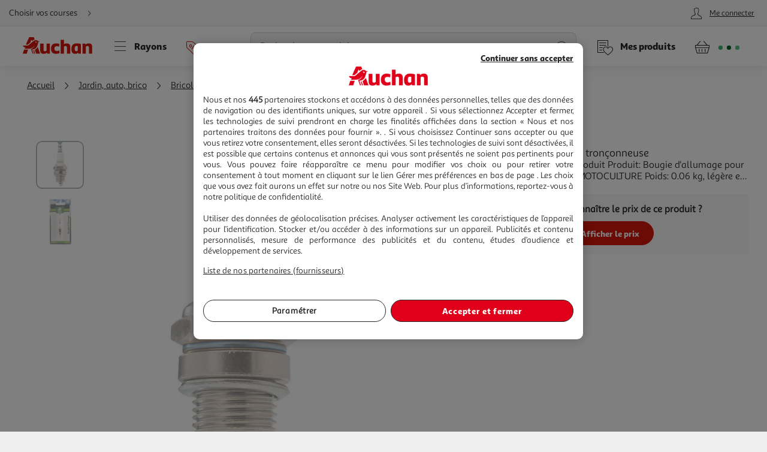

--- FILE ---
content_type: application/javascript; charset=utf-8
request_url: https://www.auchan.fr/xch/v8/asset-server/sav_2025.04.16-0/webjars/a_tracking2/dist/index.min.js
body_size: 1753
content:
define("a_events-2.0.*", ["/xch/v8/asset-server/sav_2025.04.16-0/webjars/a_events2/dist/index.min.js"], function(v) { return v; });
define("a_utils-2.0.*", ["/xch/v8/asset-server/sav_2025.04.16-0/webjars/a_utils2/dist/index.min.js"], function(v) { return v; });
define(["a_utils-2.0.*","a_events-2.0.*"],function(n,r){return o={},a.m=i=[,function(t,e,n){"use strict";Object.defineProperty(e,"__esModule",{value:!0});var r=function(t,e,n){return e&&a(t.prototype,e),n&&a(t,n),t};function a(t,e){for(var n=0;n<e.length;n++){var r=e[n];r.enumerable=r.enumerable||!1,r.configurable=!0,"value"in r&&(r.writable=!0),Object.defineProperty(t,r.key,r)}}var h=o(n(2)),i=o(n(3));function o(t){return t&&t.__esModule?t:{default:t}}r(u,[{key:"_initTrackingEvents",value:function(){var e=this;i.default.addEvent(document,"click",function(t){return e._trackClickEvent(t)},"a, button, .track"),i.default.addEvent(document,"submit",function(t){return e._trackFormEvent(t)},"form"),i.default.addEvent(document,"DOMUpdate",function(t){return e._trackDOMUpdateEvent(t)})}},{key:"_trackClickEvent",value:function(t){var e,n,r,a,i=t.matchingTarget;i&&(e={},this._getBasicEventInformation(n={},i),(r=this._getEcommerceTrackingType(h.default.closest(i,"[data-track-type][data-track-container]")))&&(a=null,(a="trackElement"in i.dataset?i:h.default.closest(i,"[data-track-element]"))&&r===this.ECOMMERCE_TRACK_TYPES.PRODUCT&&this._getProductClickInformation(e,a),a&&r===this.ECOMMERCE_TRACK_TYPES.PROMOTION&&this._getPromotionClickInformation(e,a)),this._pushEvent([n],e,t.type))}},{key:"_trackFormEvent",value:function(t){var e={},n=t.matchingTarget;n&&(this._getBasicEventInformation(e,n),this._getFormEventInformation(e,n),this._pushEvent([e],{},t.type))}},{key:"_trackDOMUpdateEvent",value:function(t){t=t.detail;t&&this.trackDOMUpdateElements(t)}},{key:"trackDOMUpdateElements",value:function(e){if(e){var n=e.parentNode||e,t=h.default.qsAll("[data-track-container]",{parent:n});if(t.length){var r=[],a={},i=!0,e=!1,n=void 0;try{for(var o,u=t[Symbol.iterator]();!(i=(o=u.next()).done);i=!0){var c=o.value,s={};this._getBasicEventInformation(s,c);var l=h.default.qsAll("[data-track-element]",{parent:c});if(l.length){var d=this._getEcommerceTrackingType(c);s.children=[];var f=!0,p=!1,m=void 0;try{for(var v,_=l[Symbol.iterator]();!(f=(v=_.next()).done);f=!0){var g=v.value,k=h.default.extend({},g.dataset);s.children.push(k),d&&(d===this.ECOMMERCE_TRACK_TYPES.PRODUCT&&this._getProductImpressionInformation(a,g),d===this.ECOMMERCE_TRACK_TYPES.PROMOTION&&this._getPromotionImpressionInformation(a,g))}}catch(t){p=!0,m=t}finally{try{!f&&_.return&&_.return()}finally{if(p)throw m}}}r.push(s)}}catch(t){e=!0,n=t}finally{try{!i&&u.return&&u.return()}finally{if(e)throw n}}this._pushEvent(r,a,"DOMUpdate")}}}},{key:"_pushEvent",value:function(t,e,n){this.dataLayer&&this.dataLayer.push({event:"analytics","event-page":this.pageType,"event-type":n,"event-information":t,ecommerce:e})}},{key:"_getBasicEventInformation",value:function(t,e){var n={trackingAction:void 0,trackingCategory:void 0,trackingEvent:void 0,trackingLabel:void 0};if(e&&t){t.label=e.dataset.trackingLabel||e.innerText,n.trackingAction=this._getDataAreaElement(e),t.area=[];for(var n=h.default.extend({},e.dataset),r=this._getDataAreaElement(e);r;)t.area.unshift(r.dataset.area),n=h.default.extend(n,r.dataset),r="areaParent"in r.dataset&&"false"===r.dataset.areaParent?null:this._getDataAreaElement(r);t.dataset=n}return t}},{key:"_getProductImpressionInformation",value:function(t,e){var n;return e&&t&&((n={}).id=this._getProductId(e),n.position=this._getPosition(e),n.list=this._getArea(e),t.impressions=t.impressions||[],t.impressions.push(n)),t}},{key:"_getProductClickInformation",value:function(t,e){var n,r;return e&&t&&((n={}).id=this._getProductId(e),n.position=this._getPosition(e),(r={}).list=this._getArea(e),t.click=t.click||{},t.click.products=t.click.products||[],t.click.products.push(n),t.click.actionField=r),t}},{key:"_getPromotionImpressionInformation",value:function(t,e){var n;return e&&t&&((n={}).id=this._getPromotionId(e),n.name=this._getTrackingLabel(e),n.position=this._getArea(e),t.promoView=t.promoView||{},t.promoView.promotions=t.promoView.promotions||[],t.promoView.promotions.push(n)),t}},{key:"_getPromotionClickInformation",value:function(t,e){var n;return e&&t&&((n={}).id=this._getPromotionId(e),n.name=this._getTrackingLabel(e),n.position=this._getArea(e),t.promoClick=t.promoClick||{},t.promoClick.promotions=t.promoClick.promotions||[],t.promoClick.promotions.push(n)),t}},{key:"_getFormEventInformation",value:function(t,e){return e&&t&&(e=[].filter.call(e.elements,function(t){return("checkbox"!==t.type&&"radio"!==t.type||t.checked)&&"password"!==t.type}).filter(function(t){return t.name&&!("doNotTrack"in t.dataset)}).map(function(t){return{type:t.getAttribute("type"),name:t.getAttribute("name"),value:t.value}}),t.form=e),t}},{key:"_getEcommerceTrackingType",value:function(t){if(t&&"trackType"in t.dataset){t=t.dataset.trackType;if(t){if("product"===t)return this.ECOMMERCE_TRACK_TYPES.PRODUCT;if("promotion"===t)return this.ECOMMERCE_TRACK_TYPES.PROMOTION}}return null}},{key:"_getProductId",value:function(t){return t&&"productId"in t.dataset?t.dataset.productId:null}},{key:"_getPromotionId",value:function(t){return t&&"promotionId"in t.dataset?t.dataset.promotionId:null}},{key:"_getTrackingLabel",value:function(t){return t&&"trackingLabel"in t.dataset?t.dataset.trackingLabel:null}},{key:"_getPosition",value:function(t){return t&&"position"in t.dataset?t.dataset.position:null}},{key:"_getArea",value:function(t){t=this._getDataAreaElement(t);if(t&&"area"in t.dataset)return t.dataset.area}},{key:"_getDataAreaElement",value:function(t){return t?h.default.closest(t,"[data-area]"):null}}]),r=u;function u(t,e){!function(t,e){if(!(t instanceof e))throw new TypeError("Cannot call a class as a function")}(this,u),this.pageType=e,this.ECOMMERCE_TRACK_TYPES={PRODUCT:"product",PROMOTION:"promotion"},window[t]=window[t]||[],this.dataLayer=window[t],this._initTrackingEvents()}e.default=r},function(t,e){t.exports=n},function(t,e){t.exports=r}],a.c=o,a.d=function(t,e,n){a.o(t,e)||Object.defineProperty(t,e,{enumerable:!0,get:n})},a.r=function(t){"undefined"!=typeof Symbol&&Symbol.toStringTag&&Object.defineProperty(t,Symbol.toStringTag,{value:"Module"}),Object.defineProperty(t,"__esModule",{value:!0})},a.t=function(e,t){if(1&t&&(e=a(e)),8&t)return e;if(4&t&&"object"==typeof e&&e&&e.__esModule)return e;var n=Object.create(null);if(a.r(n),Object.defineProperty(n,"default",{enumerable:!0,value:e}),2&t&&"string"!=typeof e)for(var r in e)a.d(n,r,function(t){return e[t]}.bind(null,r));return n},a.n=function(t){var e=t&&t.__esModule?function(){return t.default}:function(){return t};return a.d(e,"a",e),e},a.o=function(t,e){return Object.prototype.hasOwnProperty.call(t,e)},a.p="/",a(a.s=1);function a(t){if(o[t])return o[t].exports;var e=o[t]={i:t,l:!1,exports:{}};return i[t].call(e.exports,e,e.exports,a),e.l=!0,e.exports}var i,o});